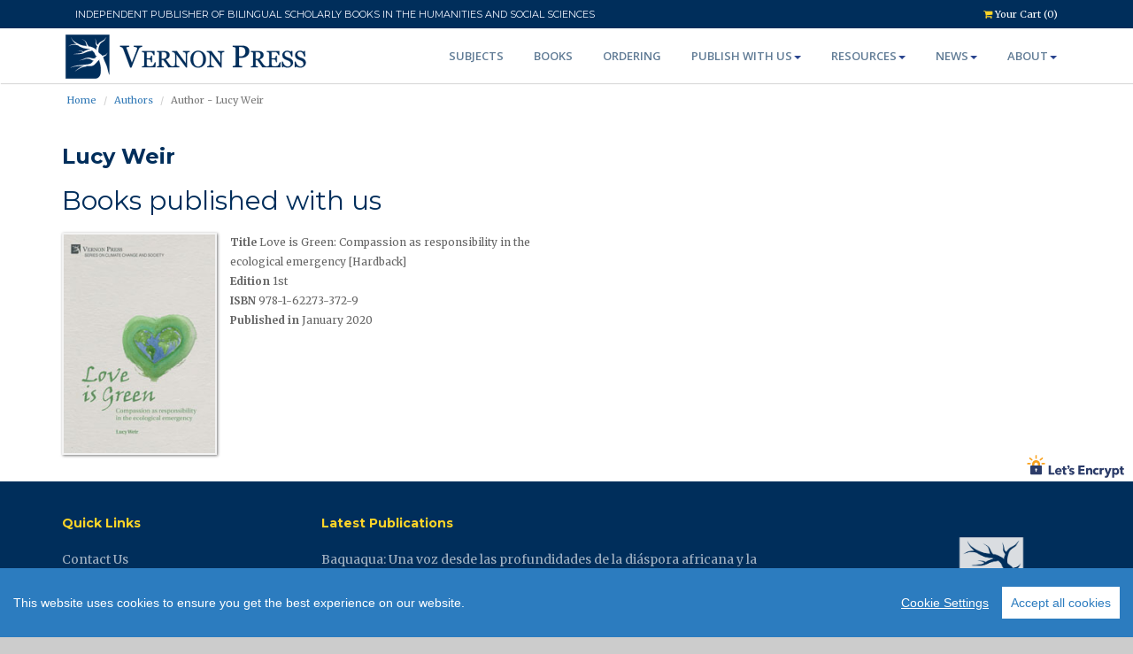

--- FILE ---
content_type: text/html; charset=UTF-8
request_url: https://vernonpress.com/author/17709
body_size: 8413
content:
<!DOCTYPE html>
<html lang="en">
<head>
  <!-- Google Tag Manager -->
  <script>(function(w,d,s,l,i){w[l]=w[l]||[];w[l].push({'gtm.start':
  new Date().getTime(),event:'gtm.js'});var f=d.getElementsByTagName(s)[0],
  j=d.createElement(s),dl=l!='dataLayer'?'&l='+l:'';j.async=true;j.src=
  'https://www.googletagmanager.com/gtm.js?id='+i+dl;f.parentNode.insertBefore(j,f);
  })(window,document,'script','dataLayer','GTM-NGRSNFL');</script>
<!-- End Google Tag Manager -->
  <meta charset="utf-8">
  <title> Vernon Press - Authors</title>
  <meta name="viewport" content="width=device-width, initial-scale=1.0" />
    <meta name="author" content="Vernon Press" />
  
  <!-- Performance optimization for storage API -->
  <link rel="dns-prefetch" href="//static.vernonpress.com">
  <link rel="preconnect" href="https://static.vernonpress.com" crossorigin>
  
  <link rel="apple-touch-icon" sizes="57x57" href="/assets/img/favicon/apple-icon-57x57.png">
  <link rel="apple-touch-icon" sizes="60x60" href="/assets/img/favicon/apple-icon-60x60.png">
  <link rel="apple-touch-icon" sizes="72x72" href="/assets/img/favicon/apple-icon-72x72.png">
  <link rel="apple-touch-icon" sizes="76x76" href="/assets/img/favicon/apple-icon-76x76.png">
  <link rel="apple-touch-icon" sizes="114x114" href="/assets/img/favicon/apple-icon-114x114.png">
  <link rel="apple-touch-icon" sizes="120x120" href="/assets/img/favicon/apple-icon-120x120.png">
  <link rel="apple-touch-icon" sizes="144x144" href="/assets/img/favicon/apple-icon-144x144.png">
  <link rel="apple-touch-icon" sizes="152x152" href="/assets/img/favicon/apple-icon-152x152.png">
  <link rel="apple-touch-icon" sizes="180x180" href="/assets/img/favicon/apple-icon-180x180.png">
  <link rel="icon" type="image/png" sizes="192x192"  href="/assets/img/favicon/android-icon-192x192.png">
  <link rel="icon" type="image/png" sizes="32x32" href="/assets/img/favicon/favicon-32x32.png">
  <link rel="icon" type="image/png" sizes="96x96" href="/assets/img/favicon/favicon-96x96.png">
  <link rel="icon" type="image/png" sizes="16x16" href="/assets/img/favicon/favicon-16x16.png">
  <link rel="manifest" href="/assets/img/favicon/manifest.json">
  <meta name="msapplication-TileColor" content="#ffffff">
  <meta name="msapplication-TileImage" content="/assets/img/favicon/ms-icon-144x144.png">
  <meta name="theme-color" content="#ffffff">
  
  <!-- css -->
<link rel="dns-prefetch" href="//fonts.googleapis.com" />

<link
  rel="stylesheet"
  href="https://maxcdn.bootstrapcdn.com/bootstrap/3.3.7/css/bootstrap.min.css"
  integrity="sha384-BVYiiSIFeK1dGmJRAkycuHAHRg32OmUcww7on3RYdg4Va+PmSTsz/K68vbdEjh4u"
  crossorigin="anonymous"
/>
<link
  rel="stylesheet"
  href="https://maxcdn.bootstrapcdn.com/bootstrap/3.3.7/css/bootstrap-theme.min.css"
  integrity="sha384-rHyoN1iRsVXV4nD0JutlnGaslCJuC7uwjduW9SVrLvRYooPp2bWYgmgJQIXwl/Sp"
  crossorigin="anonymous"
/>

<link
  href="//cdnjs.cloudflare.com/ajax/libs/ekko-lightbox/5.2.0/ekko-lightbox.min.css"
  rel="stylesheet"
/>
<link href="/assets/css/style.css?v20250430" rel="stylesheet" />
<link href="/assets/css/animate.css" rel="stylesheet" />
<link href="/assets/css/font-awesome.css" rel="stylesheet" />
<link href="/assets/css/cookieconsent.min.css" rel="stylesheet" />
<link href="/assets/css/praises-carousel.css?v20190121" rel="stylesheet" />

<!-- http://kenwheeler.github.io/slick/ -->
<link rel="stylesheet" type="text/css" href="/assets/plugins/slick/slick.css" />
<link
  rel="stylesheet"
  type="text/css"
  href="/assets/plugins/slick/slick-theme.css"
/>
  
  <!-- HTML5 shim, for IE6-8 support of HTML5 elements -->
<!--[if lt IE 9]>
  <script src="/assets/js/html5shiv.js"></script>
<![endif]-->
  
    
  
  <meta name="google-site-verification" content="kKSBXE3ARfB3SnrbsxSxLHZG8o5x4OnJibvqLybc72A" />
  <!-- Global site tag (gtag.js) - Google Analytics -->
<script
  async
  src="https://www.googletagmanager.com/gtag/js?id=G-QVJYLP7B36"
></script>
<script>
  window.dataLayer = window.dataLayer || [];
  function gtag() {
    dataLayer.push(arguments);
  }
  gtag("js", new Date());
  gtag("config", "G-QVJYLP7B36");
</script>
<!--Linkedin-->
<script type="text/javascript">
  _linkedin_partner_id = "4663418";
  window._linkedin_data_partner_ids = window._linkedin_data_partner_ids || [];
  window._linkedin_data_partner_ids.push(_linkedin_partner_id);
  </script>
  <script type="text/javascript">
  (function(l) {
  if (!l){window.lintrk = function(a,b){window.lintrk.q.push([a,b])};
  window.lintrk.q=[]}
  var s = document.getElementsByTagName("script")[0];
  var b = document.createElement("script");
  b.type = "text/javascript";b.async = true;
  b.src = "https://snap.licdn.com/li.lms-analytics/insight.min.js";
  s.parentNode.insertBefore(b, s);})(window.lintrk);
  </script>
  <noscript>
  <img height="1" width="1" style="display:none;" alt="" src="https://px.ads.linkedin.com/collect/?pid=4663418&fmt=gif" />
  </noscript>
  <!--end--></head>
<body>
  <!-- Google Tag Manager (noscript) -->
<noscript><iframe src="https://www.googletagmanager.com/ns.html?id=GTM-NGRSNFL"
  height="0" width="0" style="display:none;visibility:hidden"></iframe></noscript>
  <!-- End Google Tag Manager (noscript) -->
  <div id="wrapper" class="home-page"> 
    
    <!-- start topbar -->
    <div class="topbar hidden-print">
      <div class="container">
        <div class="row">
          <div class="col col-md-10">
            <p style="font-weight: normal; font-family: 'Montserrat'">
             INDEPENDENT PUBLISHER OF BILINGUAL SCHOLARLY BOOKS IN THE HUMANITIES AND SOCIAL SCIENCES
            </p>
          </div>    

          <div class="col col-md-2 pull-right">
            <!-- <p class="pull-left hidden-xs"><i class="fa fa-clock-o"></i><span>Mon - Sat 8.00 - 18.00. Sunday CLOSED</span></p>-->
            <p class="pull-right"><a href="/checkout"><i class="fa fa-shopping-cart"></i> Your Cart (0)</a></p> 
          </div>
                  </div>
      </div>
    </div>
    <!-- end topbar -->
    
  	<!-- start header -->
  	<header>
          <div class="navbar navbar-default navbar-static-top">
              <div class="container">
                  <div class="navbar-header">
                      <button type="button" class="navbar-toggle" data-toggle="collapse" data-target=".navbar-collapse">
                          <span class="icon-bar"></span>
                          <span class="icon-bar"></span>
                          <span class="icon-bar"></span>
                      </button>
                      <a class="navbar-brand" href="/" style="position:relative; top: -6px"><img src="/assets/img/logo/logo2.svg" width="280px" alt="logo"/></a>
                  </div>
                  <div class="navbar-collapse collapse">
                      <ul class="nav navbar-nav">
                        <li><a href="/subjects">Subjects</a></li> 
                                                <li><a href="/books">Books</a></li> 
                        <li><a href="/ordering">Ordering</a></li>
                        
                        <li class="dropdown"><a href="#" data-toggle="dropdown" class="dropdown-toggle">Publish with us<b class="caret"></b></a>
                          <ul class="dropdown-menu">
                            <li><a href="/publish-with-us">What &amp; how</a></li>
                            <li><a href="/reasons-to-publish">Our offer</a></li>
                            <li><a href="/resources/authors">Author resources</a></li>
                            <li><a href="/calls-for-proposals">Calls for proposals</a></li>
                            <li><a href="/bls">Bridging Languages ​​and Scholarship</a></li>
                            <li><a href="/faq#Authors">Publishing FAQ</a></li>
                          </ul>
                        </li>

			                  <li class="dropdown"><a href="#" data-toggle="dropdown" class="dropdown-toggle">Resources<b class="caret"></b></a>
                          <ul class="dropdown-menu">
                            <li><a href="/resources/authors">Authors</a></li>
                            <li><a href="/resources/reviewers">Reviewers</a></li>
                            <li><a href="/resources/instructors">Instructors</a></li> 
                            <li><a href="/resources/librarians">Librarians</a></li> 
                            <li><a href="/resources/booksellers">Booksellers</a></li> 
                            <!-- <li><a href="/resources/readers">Readers</a></li>  -->
                            <li><a href="/resources/rights-and-permissions">Rights &amp; Permissions</a></li> 
                            <li><a href="/downloads">Downloads</a></li>
                          </ul>
                        </li>   
                        
                        <li class="dropdown"><a href="#" data-toggle="dropdown" class="dropdown-toggle">News<b class="caret"></b></a>
                          <ul class="dropdown-menu">
                            <li><a href="/news/vernon">News</a></li>
                            <li><a href="/news/community">Community News</a></li>
                            <li><a href="/newsletter">Email Alerts Service</a></li>
                            <li><a href="/news/rsspub" target="_blank">XML RSS</a></li>
                            <!-- <li><a href="/news/catalogs">Catalogs &amp; Flyers</a></li>
                            <li><a href="/news/flyers">Flyers</a></li> -->
                          </ul>
                        </li>
                        
                        <li class="dropdown"><a href="#" data-toggle="dropdown" class="dropdown-toggle">About<b class="caret"></b></a>
                          <ul class="dropdown-menu">
                            <li><a href="/recognition">Recognition</a></li>
                            <li><a href="/discoverability">Discoverability</a></li>
                            <li><a href="/faq">FAQ</a></li>
                            <li><a href="/returns">Returns</a></li>
                            <!-- <li><a href="/testimonials">Testimonials</a></li> -->
                            <li><a href="/privacy-and-terms">Privacy and Terms</a></li>
                            <li><a href="/contact">Contact us</a></li>
                            <!-- <li><a href="/sitemap">Sitemap</a></li> -->
                          </ul>
                        </li> 
		                  </ul>
                  </div>
              </div>
          </div>
  	</header>
  	<!-- end header --> 
    
    <!-- start banner -->
  	<section id="banner">
  	</section> 
    <!-- end banner -->
  	
    <!-- breadcrumb -->
      <section id="breadcrumb">
    <div class="breadcrumb-container">
      <div class="container">
        <div class="row">
          <div class="col-inline col-md-12">
            <p class="pull-left">
              <ul class="breadcrumb">
                <li><a href="/">Home</a></li>
                <li><a href="/authors">Authors</a></li>
                <li class="active">Author - Lucy Weir</li>
              </ul>
            </p> 
          </div>
        </div>
      </div>
    </div>
  </section>
    <!-- end breadcrumb -->
    
    <!-- start content -->
    <section id="content">
        
  <div class="container container-fluid">
        <h3>Lucy Weir</h3>
    
        
            
        
      
                <h2>Books published with us</h2>
        
        <div class="row-fluid">
                  <div class="col col-lg-6 col-sm-12">
            <div class="row">
              <div class="col col-lg-4" style="padding-left: 0">
                <a href="/book/442">  
                                                                                                    <img class="img-responsive img-hover-border" style="margin: 0; padding: 0; text-align: left" src="https://static.vernonpress.com/files/public/0a2d0408-63a9-478a-8ef6-3aac682fd6e9/1562936339.jpg?cache=1&v=3f453032"/>
                     
                   
                                  </a>
              </div>
              <div class="col col-lg-8" style="padding-left: 0">
                <div class="small">
                  <strong>Title</strong> Love is Green: Compassion as responsibility in the ecological emergency [Hardback] <br/>
                                    <strong>Edition</strong> 1st <br/>
                  <strong>ISBN</strong> 978-1-62273-372-9 <br/>
                  <strong>Published in </strong> January 2020 
                </div>
              </div>
            </div>
          </div>
                </div>
      </div>
    </section>
    <!-- start content -->
  	
    <span class="pull-right hidden-print" style="position: relative; top: -30px">
      <a href="https://letsencrypt.org/">
        <img src="/assets/vectors/lets-encrypt.svg" alt="SSL" width="120" style="border: 0px; padding-right: 10px"/>
      </a> 
    </span>
  					
    <!-- start footer -->
  	<footer>
    	<div class="container hidden-print">
    		<div class="row">
    			    			
          <div class="col-md-3 col-sm-3">
    				<div class="widget">
    					<h2 class="widgetheading"
              style="font-size: 14px;
                    font-weight: bold !important;
                    line-height: 1.1em;
                    margin-top: 10px;"
              >Quick Links</h2>
    					<ul class="link-list">
                <li><a href="/contact">Contact Us</a></li>
                <li><a href="https://static.vernonpress.com/files/public/f0321e90-e21b-4855-a32b-ed9326c82acc?sig=S3SOLHyQTNFxyQZUV_TIibMCfVmlxLbLm5OaFjUaKV4&exp=0" target="_blank">New Titles Catalog</a></li>
    						<li><a href="/resources/rights-and-permissions">Rights and Permissions</a></li>
                <li><a href="/resources/authors">Resources for Authors</a></li>
    						<li><a href="/calls-for-proposals">Calls for Proposals</a></li> 
                <li><a href="/newsletter">Subscribe to newsletter</a></li>
                <li><a href="/returns">Returns</a></li>
                <li><a href="/privacy-and-terms">Privacy and terms</a></li>
                
              </ul>
    				</div>
    			</div>
                    
          <div class="col-md-6 col-sm-6">
  <div class="widget">
    <h2 class="widgetheading" style="font-size: 14px;
    font-weight: bold !important;
    line-height: 1.1em;
    margin-top: 10px;"
    >Latest Publications</h2>
    <ul class="link-list">
                  <li><a href="/book/2522">Baquaqua: Una voz desde las profundidades de la diáspora africana y la resistencia a la esclavitud</a></li>
                  <li><a href="/book/2435">Redacción académica en la carrera de literatura</a></li>
                  <li><a href="/book/2502">El amor como condición personal: Una reflexión desde el personalismo de Julián Marías [Hardback]</a></li>
                  <li><a href="/book/2424">Emotion, Communication, Interaction</a></li>
                  <li><a href="/book/2482">Recovering Lost Voices: Nineteenth-Century British Literature [Hardback]</a></li>
          </ul>
  </div>
</div>

          
    			<div class="col-md-3 col-sm-3">
    				<div class="widget">
    					<span class="pull-right">
                <br />
                <img src="/assets/img/logo_rect_white4.png" width="180px" alt="logo Vernon Press"/>
              </span>
    				</div>
    			</div>
        </div>
      </div>
      <div id="sub-footer">
  <div class="container hidden-print">
    <div class="row-fluid">
      <div class="col-md-6">
        <div class="copyright">
          <p>
            <span>&copy; <a href="/">Vernon Press</a> 2011-2026 All rights reserved.</span>
            <br><sup><span class="">Unless otherwise indicated, this website and its contents are the property of Vernon Art and Science Inc</span></sup>
          </p>
        </div>
      </div>
      
      <div class="col-md-3">
        <img src="/assets/img/logo/2checkout_v2.png" alt="" class="responsive" width="250px">
        <!-- <img src="/assets/img/logo/PayPal.png" alt="" class="responsive" width="150px"> -->
      </div> 
      
      <div class="col-md-3">
        <ul class="social-network">
          <li><a href="/news/rsspub" data-placement="top" title="XML RSS Feed" target="_blank"><i class="fa fa-rss"></i></a></li>
          <li><a href="/contact" data-placement="top" title="Subsribe to our newsletter"><i class="fa  fa-envelope-o"></i></a></li>
          <li><a href="https://twitter.com/VernonPress" target="_BLANK" data-placement="top" title="Visit our twitter page"><i class="fa  fa-twitter"></i></a></li>
        </ul>
      </div>
      
    </div>
    
  </div>
</div>
    </footer>
    <!-- footer -->
    
  </div>
  
  <a href="#" class="scrollup"><i class="fa fa-angle-up active"></i></a>
  <script src="//cdnjs.cloudflare.com/ajax/libs/jquery/3.2.1/jquery.min.js"></script>
<script src="//cdnjs.cloudflare.com/ajax/libs/jquery-easing/1.4.1/jquery.easing.compatibility.min.js"></script>
<script
  src="//cdnjs.cloudflare.com/ajax/libs/ekko-lightbox/5.2.0/ekko-lightbox.min.js"
  type="text/javascript"
  language="javascript"
></script>
<script
  src="https://maxcdn.bootstrapcdn.com/bootstrap/3.3.7/js/bootstrap.min.js"
  integrity="sha384-Tc5IQib027qvyjSMfHjOMaLkfuWVxZxUPnCJA7l2mCWNIpG9mGCD8wGNIcPD7Txa"
  crossorigin="anonymous"
></script>
<script
  src="/assets/js/animate.js"
  type="text/javascript"
  language="javascript"
></script>
<script
  src="/assets/js/custom.js?v20230506"
  type="text/javascript"
  language="javascript"
></script>
<!--<script
  src="/assets/js/consent.min.js"
  type="text/javascript"
  language="javascript"
></script>
-->
<script
  src="/assets/js/cookieconsent.min.js"
  type="text/javascript"
  language="javascript"
></script>
<script
  src="/assets/js/autosize.min.js"
  type="text/javascript"
  language="javascript"
></script>

<!-- http://kenwheeler.github.io/slick/ -->
<script
  type="text/javascript"
  src="/assets/plugins/slick/slick.min.js"
></script>
<script>
  window.CookieConsent.init({
    // More link URL on bar.
    modalMainTextMoreLink: null,
    // How long to wait until bar or initial modal comes up.
    UITimeout: 1000,
    // Show 'bar' or 'modal' initial layout
    mode: 'bar',
    // Look and feel.
    theme: {
      barColor: '#2C7CBF',
      barTextColor: '#FFF',
      barMainButtonColor: '#FFF',
      barMainButtonTextColor: '#2C7CBF',
      modalMainButtonColor: '#4285F4',
      modalMainButtonTextColor: '#FFF',
    },
    language: {
      // Current language.
      current: 'en',
      locale: {
        en: {
          barMainText: 'This website uses cookies to ensure you get the best experience on our website. ',
          closeAriaLabel: 'close',
          barLinkSetting: 'Cookie Settings',
          barBtnAcceptAll: 'Accept all cookies',
          modalMainTitle: 'Cookie settings',
          modalMainText: 'This website uses cookies to enhance your browsing experience, provide personalized content and advertisements, and analyze our traffic. By clicking “Accept All Cookies,” you consent to the storing of cookies on yourdevice. You can manage your preferences by selecting “Cookie Settings.” For more detailed information about the cookies we use, please read our Privacy Policy. Your privacy matters to us, and you can withdraw your consent at any time',
          modalBtnSave: 'Save current settings',
          modalBtnAcceptAll: 'Accept all cookies and close',
          modalAffectedSolutions: 'Affected solutions:',
          learnMore: 'Learn More',
          on: 'On',
          off: 'Off',
          enabled: 'is enabled.',
          disabled: 'is disabled.',
          checked: 'checked',
          unchecked: 'unchecked',
        },
        hu: {
          barMainText: 'Ez a weboldal Sütiket használ a jobb felhasználói élmény érdekében.',
          closeAriaLabel: 'bezár',
          barLinkSetting: 'Süti beállítások',
          barBtnAcceptAll: 'Minden süti elfogadása',
          modalMainTitle: 'Süti beállítások',
          modalMainText: 'A HTTP-süti (általában egyszerűen süti, illetve angolul cookie) egy információcsomag, amelyet a szerver küld a webböngészőnek, majd a böngésző visszaküld a szervernek minden, a szerver felé irányított kérés alkalmával. Amikor egy weboldalt kérünk le a szervertől, akkor a böngésző elküldi a számára elérhető sütiket. A süti-ket úgy tervezték, hogy megbízható mechanizmust biztosítsanak a webhelyek számára az információk megőrzésére vagy a felhasználók böngészési tevékenységének rögzítésére.',
          modalBtnSave: 'Beállítások mentése',
          modalBtnAcceptAll: 'Minden Süti elfogadása',
          modalAffectedSolutions: 'Mire lesz ez hatással:',
          learnMore: 'Tudj meg többet',
          on: 'Be',
          off: 'Ki',
          enabled: 'bekapcsolva.',
          disabled: 'kikapcsolva.',
          checked: 'kipipálva',
          unchecked: 'nincs kipipálva',
        }
      }
    },
    // List all the categories you want to display.
    categories: {
      // Unique name.
      // This probably will be the default category.
      necessary: {
        // The cookies here are necessary and category can't be turned off.
        // Wanted config value will be ignored.
        needed: true,
        // The cookies in this category will be let trough.
        // This probably should be false if category not necessary.
        wanted: true,
        // If checkbox is on or off at first run.
        checked: true,
        // Language settings for categories.
        language: {
          locale: {
            en: {
              name: 'Strictly Necessary Cookies',
              description: "Strictly necessary cookies are essential for the proper functioning of a website. They enable core functionalities such as user logins, account management, shopping carts, and payment processing. These cookies do not gather any personal information about you that could be used for marketing or remembering where you've been on the internet. Because they are essential for the operation of the site, they do not require consent and cannot be disabled by users. Their primary purpose is to provide services explicitly requested by you, the user, or to enable the transmission of communication over an electronic communications network",
            },
            hu: {
              name: 'Szükséges sütik',
              description: 'Ue use standard google cookies for following: identify you and learn more about you to offer you a personalized browsing, ensure a secure browsing and fight against fraud and offer you content related to your interests. The settings from the Internet browsers are usually programmed by default to accept Cookies, but you can easily adjust it by changing the settings of your browser.' ,
            }
          }
        }
      },
      analytics: {
        needed: false,
        wanted: false,
        checked: false,
        language: {
          locale: {
            en: {
              name: 'Preference Cookies',
              description: 'Preference cookies, also known as performance cookies, are used to remember your settings and preferences, such as language or location, to enhance your experience on a website. Additionally, cookies and similar technologies that fall under this category are utilized for security purposes. They help authenticate users, prevent fraudulent activities, and provide necessary protection as you interact with the service. These cookies do not track your browsing activity on other websites but are crucial for personalized and secure service provision. Your consent is required for these cookies since they go beyond essential functionalities.', 
              },
          },
        },
      },
      statistics: {
        needed: false,
        wanted: false,
        checked: false,
        language: {
          locale: {
            en: {
              name: 'Statistics Cookies',
              description: "These cookies collect information about how visitors use a website, for instance, which pages visitors go to most often, and if they get error messages from web pages. They don’t collect information that identifies a visitor and are only used to improve how a website works.",            },
            hu: {
              name: 'Egyéb sütik',
              description: 'Cookies and similar technologies used for security help to authenticate users, prevent fraud, and protect you as you interact with a service.',
            }
          }
        }
      },
      various: {
        needed: false,
        wanted: false,
        checked: false,
        language: {
          locale: {
            en: {
              name: 'Advertising or Marketing Cookies',
              description: 'Advertising or marketing cookies are used to create user profiles and deliver advertisements tailored to your interests. They track your visits across websites to understand your browsing habits and online behavior. This tracking helps marketers deliver more relevant advertising to you andmeasure the effectiveness of advertising campaigns. The technical storage or access is necessary for the purpose of profiling users to send advertising, or to track the user on one site or across multiple sites for similar marketing purposes.',
            },
            hu: {
              name: 'Egyéb sütik',
              description: 'Cookies and similar technologies used for security help to authenticate users, prevent fraud, and protect you as you interact with a service.',
            }
          }
        }
      }
    },
    // List actual services here.
    services: {
      // Unique name.
      analytics: {
        // Existing category Unique name.
        // This example shows how to block Google Analytics.
        category: 'necessary',
        // Type of blocking to apply here.
        // This depends on the type of script we are trying to block.
        // Can be: dynamic-script, script-tag, wrapped, localcookie.
        type: 'dynamic-script',
        // Only needed if "type: dynamic-script".
        // The filter will look for this keyword in inserted scipt tags
        //  and block if match found.
        search: 'analytics',
        // List of known cookie names or regular expressions matching
        //  cookie names placed by this service.
        // These will be removed from current domain and .domain.
        cookies: [
          {
            // Known cookie name.
            name: '_gid',
            // Expected cookie domain.
            domain: `.${window.location.hostname}`
          },
          {
            // Regex matching cookie name.
            name: /^_ga/,
            domain: `.${window.location.hostname}`
          },
          {
            // Regex matching cookie name.Linkedin cookie to identify the user. https://es.linkedin.com/legal/l/cookie-table


            name: /AnalyticsSyncHistory/,
            domain: `.linkedin.com`
          },
          {
            // Regex matching cookie name.
            name: /UserMatchHistory/,
            domain: `.linkedin.com`
          }
        ],
        language: {
          locale: {
            en: {
              name: 'Google Analytics'
            },
            hu: {
              name: 'Google Analytics'
            }
          }
        }
      }
    },
    //List consent properties according to Google Consent Mode v2, and their respecting controlling categories listed above.
    consentModeControls: {
      ad_storage: 'necessary',
      ad_user_data: 'necessary',
      ad_personalization: 'necessary',
      analytics_storage: 'necessary'
    },
  });
  </script>
<script>
  
  window.addEventListener("load", function () {
   /* window.cookieconsent.initialise({
      palette: {
        popup: {
          background: "#edeff5",
          text: "#838391",
        },
        button: {
          background: "transparent",
          text: "#4b81e8",
          border: "#4b81e8",
        },
      },
      content: {
        dismiss: "I understand!",
        link: "Learn more",
        href: "/cookies-policy",
      },
    });
    */
  });

  $(document).ready(function () {
    $("#quote-carousel").carousel({
      pause: false,
      interval: 10000,
    });
    $("#news-carousel").carousel({
      pause: false,
      interval: 20000,
    });
  });

  $(".related-slick").slick({
    dots: true,
    infinite: true,
    slidesToShow: 4,
    slidesToScroll: 4,
    responsive: [
      {
        breakpoint: 1024,
        settings: {
          slidesToShow: 3,
          slidesToScroll: 3,
          infinite: true,
          dots: true,
        },
      },
      {
        breakpoint: 600,
        settings: {
          slidesToShow: 2,
          slidesToScroll: 2,
        },
      },
      {
        breakpoint: 480,
        settings: {
          slidesToShow: 1,
          slidesToScroll: 1,
        },
      },
    ],
  });

  $(document).on("click", '[data-toggle="lightbox"]', function (event) {
    event.preventDefault(); 
    $(this).ekkoLightbox();
  });
  autosize($("textarea.autogrow"));
</script>


</body>
</html>


--- FILE ---
content_type: text/css
request_url: https://vernonpress.com/assets/css/cookieconsent.min.css
body_size: 712
content:
.cc-window{opacity:1;transition:opacity 1s ease}
.cc-window.cc-invisible{opacity:0}
.cc-animate.cc-revoke{transition:transform 1s ease}
.cc-animate.cc-revoke.cc-top{transform:translateY(-2em)}
.cc-animate.cc-revoke.cc-bottom{transform:translateY(2em)}
.cc-animate.cc-revoke.cc-active.cc-bottom,.cc-animate.cc-revoke.cc-active.cc-top,.cc-revoke:hover{transform:translateY(0)}
.cc-grower{max-height:0;overflow:hidden;transition:max-height 1s}

.cc-link,.cc-revoke:hover{text-decoration:underline}
.cc-revoke,.cc-window{position:fixed;overflow:hidden;box-sizing:border-box;font-family:Helvetica,Calibri,Arial,sans-serif;font-size:16px;line-height:1.5em;display:-ms-flexbox;display:flex;-ms-flex-wrap:nowrap;flex-wrap:nowrap;z-index:9999}
.cc-window.cc-static{position:static}
.cc-window.cc-floating{padding:2em;max-width:24em;-ms-flex-direction:column;flex-direction:column}
.cc-window.cc-banner{padding:1em 1.8em;width:100%;-ms-flex-direction:row;flex-direction:row}
.cc-revoke{padding:.5em}
.cc-header{font-size:18px;font-weight:700}
.cc-btn,.cc-close,.cc-link,.cc-revoke{cursor:pointer}
.cc-link{opacity:.8;display:inline-block;padding:.2em}
.cc-link:hover{opacity:1}
.cc-link:active,.cc-link:visited{color:initial}
.cc-btn{display:block;padding:.4em .8em;font-size:.9em;font-weight:700;border-width:2px;border-style:solid;text-align:center;white-space:nowrap}
.cc-banner .cc-btn:last-child{min-width:140px}
.cc-highlight .cc-btn:first-child{background-color:transparent;border-color:transparent}
.cc-highlight .cc-btn:first-child:focus,.cc-highlight .cc-btn:first-child:hover{background-color:transparent;text-decoration:underline}
.cc-close{display:block;position:absolute;top:.5em;right:.5em;font-size:1.6em;opacity:.9;line-height:.75}
.cc-close:focus,.cc-close:hover{opacity:1}

.cc-revoke.cc-top{top:0;left:3em;border-bottom-left-radius:.5em;border-bottom-right-radius:.5em}
.cc-revoke.cc-bottom{bottom:0;left:3em;border-top-left-radius:.5em;border-top-right-radius:.5em}
.cc-revoke.cc-left{left:3em;right:unset}
.cc-revoke.cc-right{right:3em;left:unset}
.cc-top{top:1em}
.cc-left{left:1em}
.cc-right{right:1em}
.cc-bottom{bottom:1em}
.cc-floating>.cc-link{margin-bottom:1em}
.cc-floating .cc-message{display:block;margin-bottom:1em}
.cc-window.cc-floating .cc-compliance{-ms-flex:1;flex:1}
.cc-window.cc-banner{-ms-flex-align:center;align-items:center}
.cc-banner.cc-top{left:0;right:0;top:0}
.cc-banner.cc-bottom{left:0;right:0;bottom:0}
.cc-banner .cc-message{-ms-flex:1;flex:1}
.cc-compliance{display:-ms-flexbox;display:flex;-ms-flex-align:center;align-items:center;-ms-flex-line-pack:justify;align-content:space-between}
.cc-compliance>.cc-btn{-ms-flex:1;flex:1}
.cc-btn+.cc-btn{margin-left:.5em}


@media print{.cc-revoke,.cc-window{display:none}

}

@media screen and (max-width:900px){.cc-btn{white-space:normal}

}

@media screen and (max-width:414px) and (orientation:portrait),screen and (max-width:736px) and (orientation:landscape){.cc-window.cc-top{top:0}
	.cc-window.cc-bottom{bottom:0}
	.cc-window.cc-banner,.cc-window.cc-left,.cc-window.cc-right{left:0;right:0}
	.cc-window.cc-banner{-ms-flex-direction:column;flex-direction:column}
	.cc-window.cc-banner .cc-compliance{-ms-flex:1;flex:1}
	.cc-window.cc-floating{max-width:none}
	.cc-window .cc-message{margin-bottom:1em}
	.cc-window.cc-banner{-ms-flex-align:unset;align-items:unset}
}

.cc-floating.cc-theme-classic{padding:1.2em;border-radius:5px}
.cc-floating.cc-type-info.cc-theme-classic .cc-compliance{text-align:center;display:inline;-ms-flex:none;flex:none}
.cc-theme-classic .cc-btn{border-radius:5px}
.cc-theme-classic .cc-btn:last-child{min-width:140px}
.cc-floating.cc-type-info.cc-theme-classic .cc-btn{display:inline-block}

.cc-theme-edgeless.cc-window{padding:0}
.cc-floating.cc-theme-edgeless .cc-message{margin:2em 2em 1.5em}
.cc-banner.cc-theme-edgeless .cc-btn{margin:0;padding:.8em 1.8em;height:100%}
.cc-banner.cc-theme-edgeless .cc-message{margin-left:1em}
.cc-floating.cc-theme-edgeless .cc-btn+.cc-btn{margin-left:0}


--- FILE ---
content_type: image/svg+xml
request_url: https://vernonpress.com/assets/vectors/lets-encrypt.svg
body_size: 2709
content:
<svg height="597" viewBox=".58270974 1.25870974 337.72529026 80.90109135" width="2500" xmlns="http://www.w3.org/2000/svg"><path d="m76.621 68.879v-31.407h7.63v24.797h12.154v6.609h-19.784zm44.926-10.78v.888s-.015.576-.044.843h-16.013c.059.621.244 1.183.555 1.686s.71.938 1.197 1.309c.488.37 1.035.658 1.642.864a5.76 5.76 0 0 0 1.885.311c1.153 0 2.13-.214 2.928-.643a5.784 5.784 0 0 0 1.952-1.664l5.057 3.194c-1.035 1.508-2.402 2.669-4.103 3.482-1.701.812-3.676 1.22-5.922 1.22-1.657 0-3.224-.26-4.702-.776-1.479-.518-2.772-1.271-3.882-2.263-1.108-.99-1.981-2.21-2.617-3.659s-.953-3.105-.953-4.969c0-1.803.31-3.438.931-4.901s1.464-2.706 2.529-3.726c1.064-1.021 2.32-1.812 3.771-2.374 1.448-.561 3.016-.843 4.701-.843 1.626 0 3.12.274 4.48.821s2.528 1.338 3.505 2.373c.976 1.035 1.736 2.292 2.284 3.771.546 1.478.819 3.165.819 5.056zm-6.698-2.795c0-1.153-.362-2.144-1.087-2.972-.725-.827-1.812-1.242-3.26-1.242-.71 0-1.36.111-1.952.333s-1.108.525-1.553.909a4.507 4.507 0 0 0 -1.064 1.354 3.958 3.958 0 0 0 -.443 1.618zm18.319-3.104v8.461c0 1.039.2 1.817.6 2.338.398.52 1.115.778 2.151.778.354 0 .731-.028 1.131-.089.399-.059.731-.147.998-.266l.089 5.323c-.503.177-1.139.332-1.907.466-.77.133-1.538.199-2.307.199-1.479 0-2.722-.186-3.727-.556-1.006-.37-1.812-.904-2.417-1.602-.607-.696-1.043-1.526-1.309-2.49-.267-.963-.399-2.038-.399-3.224v-9.338h-3.549v-5.412h3.504v-5.811h7.142v5.811h5.19v5.412zm28.745 1.108a8.14 8.14 0 0 0 -2.085-1.419 5.76 5.76 0 0 0 -2.528-.577c-.681 0-1.309.134-1.885.399-.577.267-.865.726-.865 1.375 0 .621.317 1.064.953 1.331s1.664.562 3.083.887c.828.178 1.664.43 2.507.755s1.604.754 2.284 1.286a6.17 6.17 0 0 1 1.642 1.952c.413.769.621 1.686.621 2.75 0 1.391-.281 2.565-.843 3.526s-1.294 1.737-2.196 2.329-1.915 1.02-3.038 1.286a14.541 14.541 0 0 1 -3.371.399c-1.805 0-3.571-.288-5.302-.865-1.729-.576-3.171-1.427-4.324-2.551l4.081-4.303c.649.71 1.448 1.302 2.395 1.774.946.474 1.952.71 3.017.71a3.96 3.96 0 0 0 1.752-.422c.577-.28.865-.776.865-1.485 0-.681-.354-1.183-1.064-1.509-.71-.325-1.818-.665-3.327-1.021a17.09 17.09 0 0 1 -2.307-.709 7.263 7.263 0 0 1 -2.062-1.198 5.939 5.939 0 0 1 -1.486-1.863c-.384-.738-.576-1.626-.576-2.661 0-1.331.28-2.462.843-3.394a7.132 7.132 0 0 1 2.174-2.284c.887-.592 1.87-1.027 2.949-1.309s2.151-.422 3.217-.422c1.655 0 3.274.26 4.856.776 1.582.518 2.921 1.294 4.015 2.329zm17.655 15.571v-31.407h21.114v6.388h-13.795v5.944h13.041v6.077h-13.041v6.521h14.594v6.477zm41.107 0v-12.066c0-.621-.053-1.212-.155-1.774a4.894 4.894 0 0 0 -.511-1.486 2.659 2.659 0 0 0 -.998-1.021c-.429-.25-.969-.377-1.619-.377s-1.22.127-1.708.377c-.487.252-.895.6-1.22 1.043s-.569.954-.731 1.53a6.578 6.578 0 0 0 -.244 1.797v11.977h-7.319v-22.091h7.053v3.061h.089a7.27 7.27 0 0 1 1.043-1.396 6.234 6.234 0 0 1 1.508-1.176 9.396 9.396 0 0 1 1.886-.799 7.456 7.456 0 0 1 2.173-.311c1.479 0 2.735.267 3.771.799s1.87 1.22 2.507 2.062a8.126 8.126 0 0 1 1.375 2.905c.28 1.095.421 2.189.421 3.283v13.662h-7.321zm26.038-14.95c-.415-.532-.977-.96-1.686-1.286a5.179 5.179 0 0 0 -2.174-.488c-.77 0-1.464.155-2.085.466s-1.153.726-1.597 1.242a5.862 5.862 0 0 0 -1.043 1.797 6.23 6.23 0 0 0 -.377 2.174c0 .769.118 1.493.355 2.173.236.681.583 1.28 1.042 1.797a4.935 4.935 0 0 0 1.642 1.22c.636.296 1.353.443 2.151.443.738 0 1.471-.14 2.195-.421s1.309-.688 1.752-1.22l4.037 4.924c-.917.887-2.101 1.582-3.549 2.085a13.994 13.994 0 0 1 -4.613.754c-1.745 0-3.374-.267-4.887-.799-1.512-.532-2.826-1.309-3.941-2.329-1.116-1.02-1.993-2.254-2.633-3.703s-.959-3.09-.959-4.924c0-1.804.319-3.431.959-4.88.64-1.448 1.517-2.684 2.633-3.704 1.115-1.021 2.43-1.804 3.941-2.351 1.513-.547 3.127-.821 4.843-.821.798 0 1.589.074 2.373.223.783.147 1.537.348 2.262.599s1.39.562 1.996.932 1.132.776 1.575 1.22zm21.319-1.153c-.326-.089-.644-.147-.954-.177s-.614-.045-.909-.045c-.976 0-1.797.178-2.462.531-.665.354-1.197.781-1.597 1.283-.399.501-.688 1.047-.865 1.637s-.266 1.105-.266 1.548v11.325h-7.275v-22.064h7.009v3.194h.089a7.193 7.193 0 0 1 2.396-2.77c1.034-.715 2.232-1.072 3.593-1.072.295 0 .584.016.865.045.28.029.51.074.688.133zm17.09 19.43a19.272 19.272 0 0 1 -1.486 3.083 9.321 9.321 0 0 1 -1.951 2.307c-.754.636-1.642 1.115-2.662 1.441-1.02.325-2.226.488-3.615.488a17.24 17.24 0 0 1 -2.106-.134 13.18 13.18 0 0 1 -1.886-.354l.799-6.121c.354.117.746.214 1.176.288.428.073.82.11 1.175.11 1.124 0 1.937-.259 2.44-.776.502-.518.931-1.249 1.286-2.195l.71-1.818-9.227-21.736h8.073l4.924 14.195h.133l4.392-14.195h7.718zm36.374-14.461c0 1.538-.237 3.017-.71 4.436-.474 1.42-1.161 2.669-2.062 3.748a10.193 10.193 0 0 1 -3.305 2.596c-1.302.649-2.78.976-4.437.976-1.36 0-2.646-.273-3.859-.82s-2.158-1.294-2.839-2.24h-.088v13.086h-7.275v-32.739h6.92v2.706h.133c.681-.887 1.619-1.663 2.817-2.329 1.197-.665 2.609-.998 4.236-.998 1.597 0 3.045.311 4.347.932 1.301.621 2.402 1.464 3.305 2.528s1.597 2.3 2.085 3.704a13.36 13.36 0 0 1 .732 4.414zm-7.053 0c0-.71-.11-1.404-.332-2.085a5.427 5.427 0 0 0 -.977-1.797c-.429-.517-.969-.938-1.619-1.264s-1.404-.488-2.262-.488c-.828 0-1.568.163-2.218.488a5.284 5.284 0 0 0 -1.664 1.286 5.876 5.876 0 0 0 -1.064 1.818 5.96 5.96 0 0 0 0 4.17 5.853 5.853 0 0 0 1.064 1.818 5.286 5.286 0 0 0 1.664 1.287c.649.325 1.39.487 2.218.487.857 0 1.611-.162 2.262-.487s1.19-.755 1.619-1.287.755-1.146.977-1.841a6.892 6.892 0 0 0 .332-2.105zm18.675-5.545v8.461c0 1.039.2 1.817.6 2.338.398.52 1.115.778 2.151.778.354 0 .731-.028 1.131-.089.399-.059.731-.147.998-.266l.089 5.323c-.503.177-1.139.332-1.907.466-.77.133-1.538.199-2.307.199-1.479 0-2.722-.186-3.727-.556-1.006-.37-1.812-.904-2.417-1.602-.607-.696-1.043-1.526-1.309-2.49-.267-.963-.399-2.038-.399-3.224v-9.338h-3.549v-5.412h3.504v-5.811h7.142v5.811h5.19v5.412zm-188.108-15.33c-2.183 0-3.892 1.573-3.892 3.582 0 2.116 1.439 3.537 3.582 3.537.183 0 .356-.017.519-.05-.343 1.566-1.852 2.69-3.278 2.915l-.29.046v3.377l.376-.036a7.972 7.972 0 0 0 4.691-2.157c1.632-1.573 2.495-3.844 2.495-6.568 0-2.692-1.768-4.646-4.203-4.646z" fill="#2c3c69"/><path d="m46.489 37.568h-8.04v-4.128a5.986 5.986 0 0 0 -5.98-5.979 5.986 5.986 0 0 0 -5.979 5.979v4.128h-8.04v-4.128c0-7.73 6.289-14.02 14.02-14.02s14.02 6.289 14.02 14.02v4.128z" fill="#f9a11d"/><path d="m49.732 37.568h-34.525a2.688 2.688 0 0 0 -2.68 2.68v25.54a2.688 2.688 0 0 0 2.68 2.68h34.525a2.688 2.688 0 0 0 2.68-2.68v-25.54a2.688 2.688 0 0 0 -2.68-2.68zm-15.513 16.769v3.461a1.75 1.75 0 0 1 -3.498 0v-3.46a3.552 3.552 0 1 1 5.301-3.09 3.549 3.549 0 0 1 -1.803 3.089z" fill="#2c3c69"/><path d="m11.707 33.76h-8.331a2.446 2.446 0 1 1 0-4.892h8.331a2.446 2.446 0 1 1 0 4.892zm5.868-13.105a2.433 2.433 0 0 1 -1.552-.557l-6.59-5.419a2.446 2.446 0 1 1 3.108-3.779l6.59 5.419a2.446 2.446 0 0 1 -1.556 4.336zm14.894-5.76a2.446 2.446 0 0 1 -2.446-2.446v-8.397a2.446 2.446 0 1 1 4.892 0v8.397a2.446 2.446 0 0 1 -2.446 2.446zm14.894 5.76a2.447 2.447 0 0 1 -1.556-4.336l6.59-5.419a2.447 2.447 0 0 1 3.108 3.779l-6.59 5.419a2.431 2.431 0 0 1 -1.552.557zm14.2 13.105h-8.41a2.446 2.446 0 1 1 0-4.892h8.41a2.446 2.446 0 1 1 0 4.892z" fill="#f9a11d"/></svg>